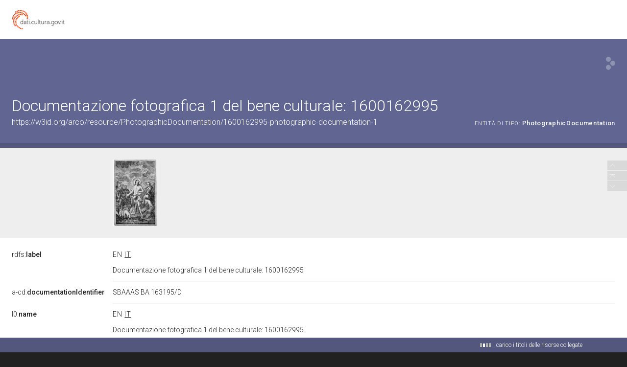

--- FILE ---
content_type: application/xml;charset=UTF-8
request_url: https://dati.beniculturali.it/lodview-arco/linkedResourceTitles
body_size: 817
content:
<?xml version="1.0" encoding="UTF-8"?>
<root><resource about="https://w3id.org/arco/resource/DocumentationType/fotografia-b-n" nsabout="null:fotografia-b-n"><title><![CDATA[fotografia b/n]]></title></resource>
<resource about="https://w3id.org/arco/ontology/context-description/PhotographicDocumentation" nsabout="a-cd:PhotographicDocumentation"><title><![CDATA[Documentazione fotografica]]></title></resource>
<resource about="https://w3id.org/arco/resource/HistoricOrArtisticProperty/1600162995" nsabout="null:1600162995"><title><![CDATA[Trasfigurazione (stampa) di Piccini Isabella (sec. XVIII)]]></title></resource>
<resource about="https://w3id.org/arco/ontology/context-description/AttachedDocumentation" nsabout="a-cd:AttachedDocumentation"><title><![CDATA[Documentazione allegata]]></title></resource>
</root>